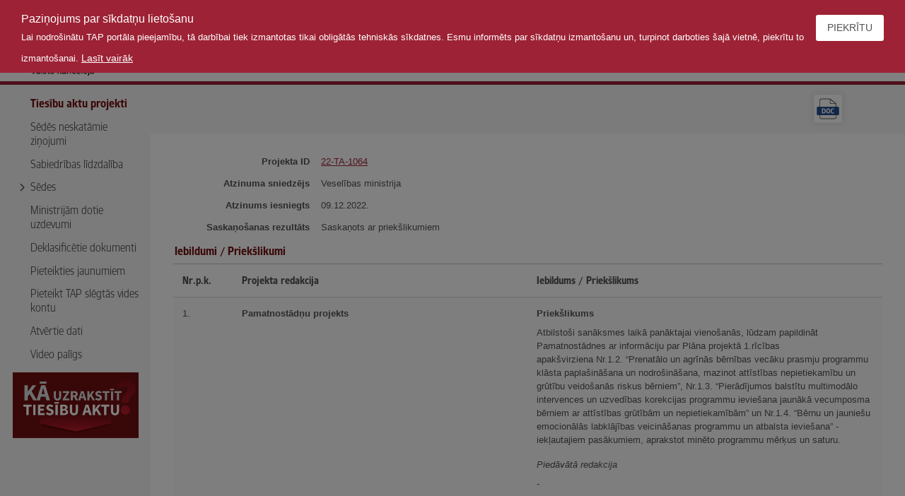

--- FILE ---
content_type: text/html; charset=utf-8
request_url: https://tapportals.mk.gov.lv/reviews/resolutions/c9bd1867-c5d0-409d-9a95-8313bb266a20
body_size: 5200
content:
<!DOCTYPE html><html><head><meta content="text/html; charset=utf-8" http-equiv="Content-Type" /><meta content="IE=edge" http-equiv="X-UA-Compatible" /><link href="/assets/vkp_core/favicon-16x16-2eac9af0eafb9850327ef4eff51ded9acf95d803676e89518022f5e63b6c2d1b.png" rel="icon" sizes="16x16" type="image/png" /><link href="/assets/vkp_core/favicon-32x32-78c73c5598fd306e34814f5f17393265e15fd700c7f0db432393f3e7458efa93.png" rel="icon" sizes="32x32" type="image/png" /><title>Atzinums</title><meta name="csrf-param" content="authenticity_token" />
<meta name="csrf-token" content="5_nsOXD4gAmEMqPvOhJyVW_r5ppX3NjXzJQxjVJmd9xotTmstecf_KKsP-KfOOKEyH1e0e8DtGZsczSftTDt9g" /><meta content="width=device-width, initial-scale=1.0" name="viewport" /><link rel="stylesheet" href="/assets/vkp_core/vendor-29745ce970dd25ab256e2b5e23923bf24ef412359776ac35aaa1d83e011f44c4.css" media="all" data-turbolinks-track="reload" /><link rel="stylesheet" href="/assets/vkp_core/application-7ef4c1831ad3577bdaea6236e8df7100d2c5dc93186a017791fc37f44d0ee481.css" media="all" data-turbolinks-track="reload" /><link rel="stylesheet" href="/assets/application-4ee255ec4314fb1bcd6ffa51d3bb6d805ad35e0a7b9b279d716f395714493adb.css" media="all" data-turbolinks-track="reload" /><script>
//<![CDATA[
window.gon={};gon.accessibility={"cookie_name":"_vkp_pub_accessibility_tapportals_mk_gov_lv"};gon.select={"no_results":"Nekas nav atrasts","input_too_short":"Lūdzu, ievadiet vienu vai vairākus simbolus","searching":"Meklē..."};gon.ajaxError={"unauthorized":"timeout","loginUrl":"/","notFound":"Ieraksts nav atrasts.","generic":"Apstrāde neveiksmīga."};gon.date_picker={"locale":"lv","allowInput":true,"dateFormat":"d.m.Y.","wrap":true};gon.datetime_picker={"locale":"lv","allowInput":true,"enableTime":true,"dateFormat":"d.m.Y. H:i","wrap":true};gon.time_picker={"locale":"lv","allowInput":true,"enableTime":true,"noCalendar":true,"dateFormat":"H:i","time_24hr":true,"minuteIncrement":30};
//]]>
</script><script src="/assets/vkp_core/vendor-3f0ad274177decf94693a016d60e974b8965bc8011e96af3cb88b18650eb0e16.js" data-turbolinks-track="reload"></script><script src="/assets/vkp_core/application-663350c17d50dd20df07e845bf9f9e45197310ab814635e3c75882e41c2306e5.js" data-turbolinks-track="reload"></script><script src="/assets/application-37726f259b772a5d3eccad2900fc8c4bbd19f2c7520a14585ba98907b2aa5422.js" data-turbolinks-track="reload"></script><script src="/assets/vkp_core/cookiebanner-6cae4957f745f982467a186b54b0f69f1eec1265929099567baa1f7e0ab6f0f6.js" data-bg="" data-close-style="" data-close-text="<a class='btn--secondary btn--icon-with-text btn' href='#'>Piekrītu</a>" data-cookie="allowCookies" data-expires="31556952" data-fg="" data-font-family="" data-height="" data-link="" data-linkmsg="Lasīt vairāk" data-mask="true" data-message="<span class='cookiebanner__header'>Paziņojums par sīkdatņu lietošanu</span><br><span class='cookiebanner__text'>Lai nodrošinātu TAP portāla pieejamību, tā darbībai tiek izmantotas tikai obligātās tehniskās sīkdatnes. Esmu informēts par sīkdatņu izmantošanu un, turpinot darboties šajā vietnē, piekrītu to izmantošanai.</span>" data-moreinfo="/help/privacy_policy" data-moreinfo-class="cookiebanner__moreinfo" data-moreinfo-decoration="" data-padding="" data-position="top" data-text-align="left" id="cookiebanner"></script>

<script>
  $(document).on("turbolinks:load", function(e) {
    var $scope = $("body")

    $scope.find(".cookiebanner").remove()
    $scope.find("#cookiebanner-mask").remove()

    cbinstance = null
    new Cookiebanner()
  })
</script>
</head><body class="grid grid--vertical responsive__menu--allowed"><header class="header grid grid__cell--auto"><div class="header__top-row grid grid--wrap grid__cell--sm--12"><div class="grid grid__cell--sm--4 grid__cell--justify--left grid__cell--align--center header__navigation" data-header-navigation="true"><span class="header__navigation__icon btn btn--icon btn--secondary icon-hamburger"></span></div><div class="header__logo grid grid__cell--justify--left grid__cell--sm--4 grid__cell--md--4 grid__cell--lg--2"><div class="grid header__logo-content grid__cell--sm--12"><a class="grid__cell--sm--8 grid__cell--md--6 grid__cell--lg--10 header__logolink" href="/"></a></div></div><h1 class="header__title grid__cell--sm--12 grid__cell--md--6 grid__cell--lg--6"><div class="header__value">Atzinums</div></h1><div class="grid grid__cell--sm--4 grid__cell--lg--4 grid__cell--justify--right grid--wrap header__user-info"><div class="grid"><div class="grid grid__cell--auto accessibility_actions__block"><div class="grid grid__cell--auto grid__cell--justify--center grid--vertical accessibility-actions__block-item"><div class="grid" data-tooltip-wrapper="true"><span class="icon--primary icon--lg btn--pointer icon icon-contrast tooltipstered" data-tooltip="true" data-tooltip-onclick="true" data-tooltip-target="accessibility-contrast-actions"></span><div class="hidden" data-tooltip-wrapper-target="accessibility-contrast-actions"><div class="btn__sublink" data-accessibility-contrast=""><span>Pamata</span></div><div class="btn__sublink" data-accessibility-contrast="yellow-black"><span>Dzeltens - Melns</span></div><div class="btn__sublink" data-accessibility-contrast="black-yellow"><span>Melns - Dzeltens</span></div></div></div></div><div class="grid grid__cell--auto grid__cell--justify--center grid--vertical accessibility-actions__block-item"><div class="grid" data-tooltip-wrapper="true"><span class="icon--primary icon--lg btn--pointer icon icon-font_size tooltipstered" data-tooltip="true" data-tooltip-onclick="true" data-tooltip-target="accessibility-font-size-actions"></span><div class="hidden" data-tooltip-wrapper-target="accessibility-font-size-actions"><div class="btn__sublink" data-accessibility-font-size="1"><span>Pamata</span></div><div class="btn__sublink" data-accessibility-font-size="1.2"><span>Liels</span></div><div class="btn__sublink" data-accessibility-font-size="1.4"><span>Lielāks</span></div></div></div></div></div><script>new VKP.Tooltips($(".accessibility_actions__block"), { multiple: true, arrow: false, side: "bottom" });
new VKP.Accessibility();</script></div></div></div></header><main class="grid grid__cell--auto grid__cell--fit"><div class="menu grid__cell--sm--12 grid__cell--md--3 grid__cell--lg--2"><div class="grid__cell" data-sticky="true"><div class="simple_tabs__nav__header"><button class="simple_tabs__nav__content simple_tabs__toggler" data-toggle="dropdown-menu"><span class="simple_tabs__toggler__bar"></span><span class="simple_tabs__toggler__bar"></span><span class="simple_tabs__toggler__bar"></span></button><div class="simple_tabs__nav__content simple_tabs__navbar"><ul class="simple_tabs__nav nav"><li skip_empty_submenus="false" id="simple_tabs__nav_legal_acts" class=" simple_tabs__nav__item nav__item simple_tabs__nav__item--active nav__item--active"><a class=" simple_tabs__nav__link nav__link nav__link--selected simple_tabs__nav__link--active nav__link--active" href="/legal_acts"><span>Tiesību aktu projekti</span></a></li><li id="simple_tabs__nav_meeting_invisible_messages" class=" simple_tabs__nav__item nav__item"><a class=" simple_tabs__nav__link nav__link" href="/informative_notices"><span>Sēdēs neskatāmie ziņojumi</span></a></li><li id="simple_tabs__nav_public_participations" class=" simple_tabs__nav__item nav__item"><a class=" simple_tabs__nav__link nav__link" href="/public_participation"><span>Sabiedrības līdzdalība</span></a></li><li id="simple_tabs__nav_meetings" class=" simple_tabs__nav__item nav__item simple_tabs__nav__item--with-submenu nav__item--with-submenu"><a data-toggle="dropdown-menu" class=" simple_tabs__nav__link nav__link simple_tabs__dropdown-toggle " href="#"><span class="icon--collapsed icon icon-arrow-down"></span><span>Sēdes</span></a><div class="simple_tabs__nav__submenu nav__submenu"><ul class="simple_tabs__nav__submenu-list nav__submenu-list"><li subtab="true" id="simple_tabs__nav_meeting_mk" class="nav__submenu-list--1 simple_tabs__nav__item-submenu nav__submenu-item"><a class=" simple_tabs__nav__link-submenu nav__submenu-link" href="/meetings/cabinet_ministers"><span>Ministru kabineta sēdes</span></a></li><li subtab="true" id="simple_tabs__nav_meeting_mkk" class="nav__submenu-list--1 simple_tabs__nav__item-submenu nav__submenu-item"><a class=" simple_tabs__nav__link-submenu nav__submenu-link" href="/meetings/committee_cabinet_ministers"><span>Ministru kabineta komitejas sēdes</span></a></li><li subtab="true" id="simple_tabs__nav_meeting_vss" class="nav__submenu-list--1 simple_tabs__nav__item-submenu nav__submenu-item"><a class=" simple_tabs__nav__link-submenu nav__submenu-link" href="/meetings/state_secretaries"><span>Valsts sekretāru sanāksmes</span></a></li></ul></div></li><li id="simple_tabs__nav_tasks" class=" simple_tabs__nav__item nav__item"><a class=" simple_tabs__nav__link nav__link" href="/tasks"><span>Ministrijām dotie uzdevumi</span></a></li><li id="simple_tabs__nav_declassified_documents" class=" simple_tabs__nav__item nav__item"><a class=" simple_tabs__nav__link nav__link" href="/declassified_documents"><span>Deklasificētie dokumenti</span></a></li><li id="simple_tabs__nav_subscriptions" class=" simple_tabs__nav__item nav__item"><a class=" simple_tabs__nav__link nav__link" href="/subscriptions"><span>Pieteikties jaunumiem</span></a></li><li id="simple_tabs__nav_help_request_internal_account" class=" simple_tabs__nav__item nav__item"><a class=" simple_tabs__nav__link nav__link" href="/help/request_internal_account"><span>Pieteikt TAP slēgtās vides kontu</span></a></li><li id="simple_tabs__nav_help_open_data" class=" simple_tabs__nav__item nav__item"><a class=" simple_tabs__nav__link nav__link" href="/help/open_data"><span>Atvērtie dati</span></a></li><li id="simple_tabs__nav_help_video" class=" simple_tabs__nav__item nav__item"><a class=" simple_tabs__nav__link nav__link" href="/help/video"><span>Video palīgs</span></a></li></ul></div></div><a class="banner grid grid__cell--justify--center" target="_blank" rel="noopener noreferrer" href="https://tai.mk.gov.lv/book/1/chapter/23VK"><img class="grid__cell--sm--10" src="/assets/banner-c7fae6df4c82463496dc41c33bb186d7cb7f38e4da57dfe74dc4b02908ac4947.gif" /></a></div></div><div class="flash-messages" data-main-flash-message-block="true"></div><div class="content grid__cell--sm--12 grid__cell--lg--10"><div class="action-header"><div class="action-header__inner grid grid__cell grid__cell--sm--11 grid--wrap"><div class="action-header--right grid__cell--justify--right grid grid--wrap grid__cell--sm--12"><a action="export-doc" class="btn--icon btn--secondary action-header__spaced--sides btn icon-export-doc" title="Eksportēt" data-tooltip="true" href="/attachments/legal_acts/reviews/additional_documents/d6c1a824-a035-4f48-b34e-8f76cfa81a78/download"></a></div></div></div><div class="content__inner"><div class="horizontal-labeled-valueset grid grid__cell grid--wrap grid__cell--sm--12 grid__cell--md--10"><div class="horizontal-labeled-valueset__label grid--vertical grid__cell--sm--12 grid__cell--md--3"><b>Projekta ID</b></div><a href="/legal_acts/0f3187f2-7c1a-485f-bb9a-e7df5acc65c5" class="horizontal-labeled-valueset__value grid--vertical grid__cell--sm--12 grid__cell--md--9 horizontal-labeled-valueset__value-link" target="_blank" rel="noopener noreferrer">22-TA-1064</a></div><div class="horizontal-labeled-valueset grid grid__cell grid--wrap grid__cell--sm--12 grid__cell--md--10"><div class="horizontal-labeled-valueset__label grid--vertical grid__cell--sm--12 grid__cell--md--3"><b>Atzinuma sniedzējs</b></div><div class="horizontal-labeled-valueset__value grid--vertical grid__cell--sm--12 grid__cell--md--9">Veselības ministrija</div></div><div class="horizontal-labeled-valueset grid grid__cell grid--wrap grid__cell--sm--12 grid__cell--md--10"><div class="horizontal-labeled-valueset__label grid--vertical grid__cell--sm--12 grid__cell--md--3"><b>Atzinums iesniegts</b></div><div class="horizontal-labeled-valueset__value grid--vertical grid__cell--sm--12 grid__cell--md--9">09.12.2022.</div></div><div class="horizontal-labeled-valueset grid grid__cell grid--wrap grid__cell--sm--12 grid__cell--md--10"><div class="horizontal-labeled-valueset__label grid--vertical grid__cell--sm--12 grid__cell--md--3"><b>Saskaņošanas rezultāts</b></div><div class="horizontal-labeled-valueset__value grid--vertical grid__cell--sm--12 grid__cell--md--9">Saskaņots ar priekšlikumiem</div></div><h4 class="section-title">Iebildumi / Priekšlikumi</h4><div id="resolution-opinions-list"><div class="grid flextable__header"><div class="flextable__cell grid__cell--sm--12 grid__cell--md--2 grid__cell--lg--1">Nr.p.k.</div><div class="flextable__cell grid__cell--sm--12 grid__cell--md--5">Projekta redakcija</div><div class="flextable__cell grid__cell--sm--12 grid__cell--md--5 grid__cell--lg--6">Iebildums / Priekšlikums</div></div><div class="grid grid--wrap grid--row flextable__row"><div class="flextable__cell grid__cell--sm--12 grid__cell--md--2 grid__cell--lg--1" data-column-header-name="Nr.p.k."><span class="flextable__value">1.</span></div><div class="flextable__cell grid__cell--sm--12 grid__cell--md--5" data-column-header-name="Projekta redakcija"><div class="flextable__value"><div class="opinion__table-subtitle">Pamatnostādņu projekts</div><div> </div></div></div><div class="flextable__cell grid__cell--sm--12 grid__cell--md--5 grid__cell--lg--6" data-column-header-name="Iebildums / Priekšlikums"><div class="flextable__value"><div class="opinion__table-subtitle">Priekšlikums</div><div>Atbilstoši sanāksmes laikā panāktajai vienošanās, lūdzam papildināt Pamatnostādnes ar informāciju par Plāna projektā 1.rīcības apakšvirziena Nr.1.2. “Prenatālo un agrīnās bērnības vecāku prasmju programmu klāsta paplašināšana un nodrošināšana, mazinot attīstības nepietiekamību un grūtību veidošanās riskus bērniem”, Nr.1.3. “Pierādījumos balstītu multimodālo intervences un uzvedības korekcijas programmu ieviešana jaunākā vecumposma bērniem ar attīstības grūtībām un nepietiekamībām” un Nr.1.4. “Bērnu un jauniešu emocionālās labklājības veicināšanas programmu un atbalsta ieviešana” - iekļautajiem pasākumiem, aprakstot minēto programmu mērķus un saturu.</div><div class="opinion__table-chapter">Piedāvātā redakcija</div><div>-</div></div></div></div><div class="grid grid--wrap grid--row flextable__row"><div class="flextable__cell grid__cell--sm--12 grid__cell--md--2 grid__cell--lg--1" data-column-header-name="Nr.p.k."><span class="flextable__value">2.</span></div><div class="flextable__cell grid__cell--sm--12 grid__cell--md--5" data-column-header-name="Projekta redakcija"><div class="flextable__value"><div class="opinion__table-subtitle">Pamatnostādņu projekts</div><div> </div></div></div><div class="flextable__cell grid__cell--sm--12 grid__cell--md--5 grid__cell--lg--6" data-column-header-name="Iebildums / Priekšlikums"><div class="flextable__value"><div class="opinion__table-subtitle">Priekšlikums</div><div>Lūdzam precizēt 5.pielikuma 42.rindu, 1391.rindu, 1545.rindu un 1655.rindu, svītrojot Veselības ministrijai norādīto papildus nepieciešamo finansējumu 70 000 euro apmērā 2024.-2029.gadam, un papildinot ar atsauci, ka 4.2.7.uzdevuma īstenošanai papildus nepieciešamais finansējums iekļauts Sabiedrības veselības pamatnostādnēs 2021.-2027.gadam.<br>Vienlaikus lūdzam svītrot 4.2.7.uzdevumam norādīto atsauci uz NAP 603.pasākumu, ņemot vērā, ka par  603.pasākuma izpildi atbildīgā iestāde ir PKC un līdzatbildīgās iestādes - LM, KM, IZM, SIF, kā arī šim pasākumam nav sasaiste ar 4.2.7.uzdevumu.<br>Tāpat lūdzu precizēt 4.2.7.uzdevuma nosaukumu atbilstoši Pamatnostādņu aktuālajai redakcijai.<br><br>603.pasākums: <em>Ģimenes kā vērtības stiprināšana sabiedrībā, t.sk. palielinot sociālo aizsardzību vecākiem, attīstot ģimenei draudzīgu vidi, godinot kuplās ģimenes, stiprinot tēva lomu ģimenē, pilnveidojot jauniešu izglītošanu un veicinot sabiedrības informētību par vecāku prasmju, attiecību pratības, ģimenes un laulības tematiku un paaudžu solidaritātes lomu tautas ilgtspējīgā izaugsmē, kā arī nodrošinot pierādījumos balstītas ģimenes politikas izstrādi un īstenošanu.</em><br> </div><div class="opinion__table-chapter">Piedāvātā redakcija</div><div>-</div></div></div></div><div class="grid grid--wrap grid--row flextable__row"><div class="flextable__cell grid__cell--sm--12 grid__cell--md--2 grid__cell--lg--1" data-column-header-name="Nr.p.k."><span class="flextable__value">3.</span></div><div class="flextable__cell grid__cell--sm--12 grid__cell--md--5" data-column-header-name="Projekta redakcija"><div class="flextable__value"><div class="opinion__table-subtitle">Pamatnostādņu projekts</div><div> </div></div></div><div class="flextable__cell grid__cell--sm--12 grid__cell--md--5 grid__cell--lg--6" data-column-header-name="Iebildums / Priekšlikums"><div class="flextable__value"><div class="opinion__table-subtitle">Priekšlikums</div><div>Lūdzam svītrot Pamatnostādņu projekta 1.3. rīcības virziena īstenojamos uzdevumus Nr.1. (32.lpp.), Nr.3.(33.lpp.), Nr.4.(33.lpp.) un Nr.5.(33.lpp.), jo šādi pasākumi Pamatnostādnēs ir pārņemti no Sabiedrības veselības pamatnostādnēm 2021.-2027. gadam, tos dublējot. Atbilstoši Pārresoru koordinācijas centra izstrādātajā rokasgrāmatā “Politikas veidošanas rokasgrāmata”<sup>[1]</sup> norādītajam (34.lpp.) plānošanas dokumentā jāietver informācija par saistītiem rīcības virzieniem, uzdevumiem vai pasākumiem, kas jau minēti citos plānošanas dokumentos, <u>tos nedublējot</u>, bet iekļaujot atsauci uz plānošanas dokumentiem, kuros šāda informācija jau ir sniegta (norādot konkrēto mērķi, rīcības virzienu, uzdevumu, pasākumu), kā arī, ja nepieciešams, sniedz īsu aprakstu. Ņemot vērā minēto, aicinām augstāk minētos pasākumus integrēt pamatnostādņu 1.3.rīcības virziena aprakstošajā daļā.<br><br>[1]https://www.pkc.gov.lv/sites/default/files/inline-files/pkc_rokasgramata_090316_web.pdf  </div><div class="opinion__table-chapter">Piedāvātā redakcija</div><div>-</div></div></div></div></div></div></div></main><footer class="footer grid grid__cell--auto grid__cell--justify--center"><div class="footer__content grid grid--wrap"><div class="grid--vertical grid__cell--sm--6 grid__cell--md--4 grid__cell--lg--5"><div class="footer__title">© Valsts kanceleja 2021</div><p>TAP portāla lietotāju atbalsta dienests</p><p>tālr.: 67082960, e-pasts: tap.atbalsts@mk.gov.lv</p><p>Versija 02c75</p></div><div class="grid grid--vertical grid__cell--sm--6 grid__cell--md--3 grid__cell--lg--4 footer__content__inner"><div class="footer__title link--primary"><a href="/help/privacy_policy">Privātuma politika</a></div></div><div class="grid grid__cell--sm--12 grid__cell--md--5 grid__cell--lg--3 grid__cell--justify--right footer__logo"><img class="footer__logo-image" src="/assets/vkp_core/ERAF-logo-f6887b24dbf199613f0f9207aa6c3ba25c9633603f725b47e9d9a2ff19ac5858.svg" /></div></div></footer><div class="hidden" id="default-confirm-dialog"><span class="modaal__btn-cancel modaal__btn-icon modaal__btn-close  icon icon-cancel" title="Aizvērt" data-tooltip="true" data-modaal-button="close"></span><div class="modaal__confirm-content"></div><div class="grid grid__cell--align--center grid__cell--justify--center"><div class="modaal__action-buttons grid__cell--sm--9"><div class="double-split-column-wrapper"><div class="double-split-column-wrapper__column"><a class="btn btn--primary btn--icon-with-text modaal__btn-ok btn" href=""><div class="grid grid__cell--justify--center"><span class="icon--md icon--with-text grid__cell--auto grid__cell--align--center icon icon-continue"></span><div class="grid__cell--auto grid__cell--align--center">Turpināt</div></div></a></div><div class="double-split-column-wrapper__splitter"></div><div class="double-split-column-wrapper__column"><a class="btn--icon-with-text btn--secondary modaal__btn-cancel btn" href=""><div class="grid grid__cell--justify--center"><span class="icon--md icon--with-text grid__cell--auto grid__cell--align--center icon icon-cancel"></span><div class="grid__cell--auto grid__cell--align--center">Atcelt</div></div></a></div></div></div></div></div></body></html><script>new VKP.HeaderMenu();</script>

--- FILE ---
content_type: image/svg+xml
request_url: https://tapportals.mk.gov.lv/assets/vkp_core/icons/export_doc-d71fe2285a0a52771669be81be01df40aa855608a718a21949e7ef0423910da9.svg
body_size: 1129
content:
<svg width="44" height="40" xmlns="http://www.w3.org/2000/svg"><g fill="none" fill-rule="evenodd"><rect fill="#3B8362" fill-rule="nonzero" x="5" y="17" width="34" height="12.886" rx="1"/><path d="M25.508 4L35 11.468V33a3 3 0 01-3 3H12a3 3 0 01-3-3V7a3 3 0 013-3h13.508zM25 5H12a2 2 0 00-1.995 1.85L10 7v26a2 2 0 001.85 1.995L12 35h19.99a2.001 2.001 0 001.995-1.861l.005-.15-.109-20.778h-8.28c-.318 0-.509-.142-.573-.427l-.018-.114V5.008L25 5zm.929.734v4.901c.074.459.244.688.51.688h6.566l-7.076-5.589z" fill="#525252"/><rect fill="#214C91" fill-rule="nonzero" x="5" y="17" width="34" height="12.886" rx="1"/><path d="M15.555 27.2c1.815 0 3.08-1.034 3.08-3.85s-1.265-3.85-3.08-3.85h-2.783v7.7h2.783zm-.011-1.43h-1.111v-4.84h1.111c1.1 0 1.375.572 1.375 2.42 0 1.837-.264 2.42-1.375 2.42zm6.908 1.573c1.837 0 3.091-1.089 3.091-3.993s-1.254-3.993-3.091-3.993c-1.837 0-3.08 1.089-3.08 3.993s1.243 3.993 3.08 3.993zm0-1.452c-1.122 0-1.375-.55-1.375-2.541 0-1.969.253-2.541 1.375-2.541 1.122 0 1.375.572 1.375 2.541 0 1.991-.253 2.541-1.375 2.541zm6.919 1.452c.693 0 1.32-.143 1.903-.319v-1.331c-.583.11-1.155.198-1.815.198-1.144 0-1.463-.627-1.463-2.541 0-1.936.33-2.541 1.463-2.541a9.17 9.17 0 011.815.198v-1.32c-.605-.198-1.232-.33-1.903-.33-1.837 0-3.08 1.111-3.08 3.993 0 2.882 1.243 3.993 3.08 3.993z" fill="#FFF" fill-rule="nonzero"/></g></svg>